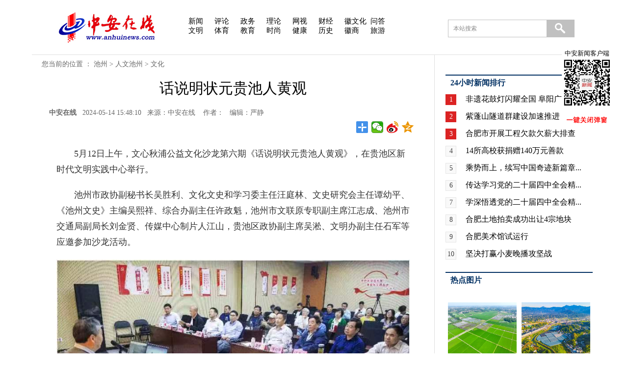

--- FILE ---
content_type: text/html
request_url: http://ah.anhuinews.com/cz/rwcz/wh/202405/t20240514_7559290.html
body_size: 8273
content:
<!DOCTYPE html>
<html>
<head>

    <title>话说明状元贵池人黄观</title>
    <meta id="viewport" name="viewport" content="width=device-width, initial-scale=1.0, minimum-scale=1.0, maximum-scale=1.0,user-scalable=no" media="screen and (min-width:0px) and (max-width: 700px)" />
    <meta http-equiv="Content-Type" content="text/html; charset=utf-8" />
    <meta name="keywords" content="话说明状元贵池人黄观"/>
    <meta name="description" content="中安在线 安徽省惟一重点新闻门户网站"/>
    <META name="author" content="">
    <META name="source" content="中安在线">

    <link rel="stylesheet" type="text/css" href="http://ah.anhuinews.com/material/css/hs_20200326_content.css">
    <script type="text/javascript" src="http://www.anhuinews.com/zazxsy/material/za_new/js/traditional.js"></script>
    <script type="text/javascript" src="http://ah.anhuinews.com/material/js/zazx_ahxw_jquery-1.8.3.min.js"></script>
    <link rel="stylesheet" href="http://ah.anhuinews.com/material/css/zazx_trs_web_style.css">
    <link rel="stylesheet" href="http://ah.anhuinews.com/material/css/zazx_2019style.css">
    <script type="text/javascript" src="../../../../images/jquery.SuperSlide.2.1.1.js"></script>
    <script type="text/javascript" src="../../../../images/common.js"></script>
 <style>
  .main_left--file{
display:none;
}
  .news-list span.red{
  display: inline-block;
      width: 22px;
      height: 22px;
      margin-right: 15px;
      background: #DB2323;
      color: #FFF;
      text-align: center;
      font-size: 14px;
      line-height: 22px;
  }
  .news-list span.white{
  display: inline-block;
      width: 20px;
      height: 20px;
      margin-right: 15px;
      background: #F9F9F9;
      color: #414141;
      text-align: center;
      font-size: 14px;
      line-height: 20px;
      border: 1px solid #E5E5E5;
  }
  </style>

    <style type="text/css">
        .xwph_con li a{
            display:inline-block;
            width:248px;
            float:right;
            overflow: hidden;white-space: nowrap;text-overflow: ellipsis;
        }
        .STYLE1 {
            font-size: 16px;
            font-weight: bold;
        }
        .STYLE2 {
            font-size: 16px;
            line-height: 36px;
            font-family: "宋体";
        }
        #pd{
            display:none;
        }
        #fb{
            display:none;
        }


    </style>
    <link title="mystyle" rel="stylesheet" href="http://ah.anhuinews.com/material/css/zazx_trs_web_phone.css">

</head>
<body>
<script>

</script>

<!--导航-->
<div class="nav wrapper mt20" id="dn">
    <div class="fl logo">
        <a href="http://www.anhuinews.com"><img src="../../../../images/hs_20200326_lblogo.jpg" /></a>
    </div>
    
<div class="fl navv">
        <a href="http://news.anhuinews.com" target="_blank">新闻</a>
        <a href="http://comment.anhuinews.com/" target="_blank">评论</a>
        <a href="http://zw.anhuinews.com/" target="_blank">政务</a>
        <a href="http://ll.anhuinews.com/" target="_blank">理论</a>
        <a href="http://v.anhuinews.com/" target="_blank">网视</a>
        <a href="http://finance.anhuinews.com/" target="_blank">财经</a>
        <a href="http://cul.anhuinews.com/" target="_blank">徽文化</a>
        <a href="http://ask.anhuinews.com/" target="_blank">问答</a><br/>
        <a href="http://wm.anhuinews.com" target="_blank">文明</a>
        <a href="http://sports.anhuinews.com/" target="_blank">体育</a>
        <a href="http://edu.anhuinews.com" target="_blank">教育</a>
        <a href="http://lady.anhuinews.com/" target="_blank">时尚</a>
        <a href="http://jk.anhuinews.com/" target="_blank">健康</a>
        <a href="http://ls.anhuinews.com/" target="_blank">历史</a>
        <a href="http://jd.anhuinews.com/" target="_blank">徽商</a>
        <a href="http://travel.anhuinews.com/" target="_blank">旅游</a>
        
    </div><!--碎片化管理:地市_通用头部导航_1678085856288-->

    <div class="fl search">
        <form name="form" method="get" accept-charset="utf-8" onSubmit="document.charset='utf-8';" action="http://soso.anhuinews.com/" target="_blank" style="display:inline">
            <input type="hidden" name="channel_id" value="31569" />
            <input type="text" name="keywords" id="keywords" class="text" value="本站搜索" onClick="this.value=''" />
            <div class="submit"><input type="image" src="../../../../images/hs_20200326_search.jpg" /></div>
        </form>
    </div>
</div>
<div class="header clearfix" id="pd">
    <div class="header-top">
        <div class="logo">
            <a href="http://www.anhuinews.com/?pc"> <img src="../../../../images/moblie_logo.png" alt="" /></a>
        </div>
        <div class="header-top-link">
            <ul>
                <li id="show_pc">
                    <a> <img src="../../../../images/pc_icon.png" alt="" /> pc版</a>
                </li>
                <li>
                    <a href="http://www.anhuinews.com/app/"><img src="../../../../images/khd_icon.png" alt="" /> 客户端</a>
                </li>
            </ul>
        </div>
    </div>

    <!-- 头部列表 -->
    <!-- <div class="header-list clearfix">
        <ul>
            <li><a href="http://ah.anhuinews.com/">安徽</a></li>
            <li><a href='http://news.anhuinews.com/'>新闻</a></li>
            <li><a href=''>生活</a></li>
            <li><a href='http://wm.anhuinews.com/'>文明</a></li>
            <li><a href=''>城市</a></li>
            <li style="display: none;"><a href='http://v.anhuinews.com/zt/'>专题</a></li>
            <li style="display: none;"><a href='http://photo.anhuinews.com/'>图库</a></li>
            <li style="display: none;"><a href='http://v.anhuinews.com/'>视频</a></li>

            <li>
                <a href="javascript:void(0);" id='list_more' class="more"><img src="../../../../images/more_down_icon.png" alt="" class="more_down_icon" /></a>
            </li>
        </ul>
    </div> -->
</div>
<!--主体-->
<div class="wrapper mt20 content">
    <div class="fl cola">
        <div class="position">
            <!--enorth cms block start [ name="v5.position" ]-->
            您当前的位置 ：
            <a href="../../../" title="池州" class="CurrChnlCls">池州</a>&nbsp;&gt;&nbsp;<a href="../../" title="人文池州" class="CurrChnlCls">人文池州</a>&nbsp;&gt;&nbsp;<a href="../" title="文化" class="CurrChnlCls">文化</a>
        </div>
        <h1 style="color:#135b95;font-size:22px;color: rgb(0, 51, 102);margin-bottom:0px;"></h1>
        <h1 id='wm_xl_title' style="margin: 15px 0px;font-size:30px;" ></h1>
        <h1 style="text-align: center;margin-top: 15px;color:#135b95;font-size:22px;color: rgb(0, 51, 102);margin-top:0px;"></h1>
        <script>
            var oTitle = ''

            if(oTitle.length === 0){
                document.getElementById('wm_xl_title').innerHTML = '话说明状元贵池人黄观'
            }else{
                document.getElementById('wm_xl_title').innerHTML = oTitle
            }
        </script>
        <Div class="time">
            <div class="fl"><b>中安在线</b>&nbsp;&nbsp;&nbsp;2024-05-14 15:48:10&nbsp;&nbsp;
                来源：中安在线
                &nbsp;&nbsp;
                作者：
                &nbsp;&nbsp;编辑：严静</div>

            <div class="fr share">
                <div class="bdsharebuttonbox"><a href="#" class="bds_more" data-cmd="more"></a><a href="#" class="bds_weixin" data-cmd="weixin" title="分享到微信"></a><a href="#" class="bds_tsina" data-cmd="tsina" title="分享到新浪微博"></a><a href="#" class="bds_qzone" data-cmd="qzone" title="分享到QQ空间"></a></div>
                <script>window._bd_share_config={"common":{"bdSnsKey":{},"bdText":"","bdMini":"1","bdMiniList":["qzone","douban","sqq","fx","youdao","fbook","twi","copy","print"],"bdPic":"","bdStyle":"1","bdSize":"24"},"share":{},"image":{"viewList":["weixin","tsina","qzone"],"viewText":"分享到：","viewSize":"24"}};with(document)0[(getElementsByTagName('head')[0]||body).appendChild(createElement('script')).src='http://bdimg.share.baidu.com/static/api/js/share.js?v=89860593.js?cdnversion='+~(-new Date()/36e5)];</script>
            </div>
        </div>
        <div class="info">
            
                <p style="text-align: left;">　　5月12日上午，文心秋浦公益文化沙龙第六期《话说明状元贵池人黄观》，在贵池区新时代文明实践中心举行。</p><p style="text-align: left;">　　池州市政协副秘书长吴胜利、文化文史和学习委主任汪庭林、文史研究会主任谭幼平、《池州文史》主编吴熙祥、综合办副主任许政魁，池州市文联原专职副主席江志成、池州市交通局副局长刘金贤、传媒中心制片人江山，贵池区政协副主席吴淞、文明办副主任石军等应邀参加沙龙活动。</p><p style="text-align:center"><img src="./W020240514568896952120.jpg" alt="图片1.jpg" style="max-width: 800px; height: auto;" OLDSRC="W020240514568896952120.jpg" /></p><p style="text-align: left;">　　沙龙活动由市民间文艺家协会副主席方乾主持，市第三中学高级教师章真奇担任沙龙主讲。章真奇老师讲述了他近二十年来对乡贤黄观在家乡贵池的遗迹的追踪与研究，介绍了黄观生平、遗迹、传说故事及其后裔600年后寻根认祖的传奇经历。</p><p style="text-align: left;">　　黄观（1364-1402），字澜伯，一字尚宾，明池州府贵池县人。洪武二十四年（1391）殿试由明太祖朱元璋钦点一甲第一名状元。黄观得到洪武、建文两朝帝王的赏识，历翰林院修撰，东宫侍讲、尚宝寺卿，洪武二十九年（1396）升任礼部右侍郎。建文元年为右侍中，与方孝孺、齐泰同为御前重臣。靖难中，黄观殉难自沉，时年39岁。被永乐帝朱棣列为“奸臣”第六，诛九族。直到万历时才得以平反、补谥“文贞”，明史有传。黄观创造了科举考试史上的奇迹，六场考试均取得第一名，以“三元天下有，六首世间无”誉满天下。靖难中满门死节，更令世人感叹唏嘘。</p><p style="text-align: left;">　　参加沙龙活动的文史爱好者、学者、专家还有：陶顺义、钱光荣、杨蔚斌、吴毓福、江迅涛、吴旭东、张磊、孔腊梅、程桂林、杨玉宝、汪良军、陈福进等30余人，大家纷纷发言，就挖掘、整理、研究、传播池州地域优秀传统文化，传承先贤忠贞不屈的精神品质、培育新时代池州人的精神品格，黄观遗迹修复、纪念馆重建等诸方面发表意见。</p><p style="text-align: left;">　　沙龙活动由池州市民间文艺家协会主办，贵池区新时代文明实践中心、中安在线池州频道、星云飞渡影视传媒、安徽梅里农业生态有限公司协办。（方乾/文　吴旭东/图）</p>
            
            
        </div>
        <div class="source"><strong></strong></div>
        
    </div>
<div class="fl colb">


    <div class="xwph">
        <h1>24小时新闻排行</h1>

  <meta http-equiv="Content-Type" content="text/html; charset=utf-8">
<div id = "widget10281" style="" class="news-list">
  
          
               

                  <div>  <span class="red">1</span>
                  <a href="http://ah.anhuinews.com/fy/wh/202510/t20251025_8868748.html" target="_blank">
                      非遗花鼓灯闪耀全国  阜阳广场...
                  </a>
                  </div>
                
              
              
                
                   <div>  <span class="red">2</span>
                  <a href="http://ah.anhuinews.com/kjyww/202510/t20251025_8868627.html" target="_blank">
                      紫蓬山隧道群建设加速推进
                  </a>
                  </div>
                
              
              
                
                  <div>  <span class="red">3</span>
                    <a href="http://ah.anhuinews.com/szxw/202510/t20251025_8868602.html" target="_blank">
                        合肥市开展工程欠款欠薪大排查
                    </a>
                    </div>
                  
                
                
                  
                    <div>  <span class="white">4</span>
                      <a href="http://ah.anhuinews.com/szxw/202510/t20251025_8868604.html" target="_blank">
                          14所高校获捐赠140万元善款
                      </a>
                      </div>
                    
                  
                  
                    
                      <div>  <span class="white">5</span>
                        <a href="http://news.anhuinews.com/topnews/202510/t20251025_8868726.html" target="_blank">
                            乘势而上，续写中国奇迹新篇章...
                        </a>
                        </div>
                      
                    
                    
                      
                        <div>  <span class="white">6</span>
                          <a href="http://ah.anhuinews.com/szxw/zy/202510/t20251025_8868575.html" target="_blank">
                              传达学习党的二十届四中全会精...
                          </a>
                          </div>
                        
                      
                      
                        
                          <div>  <span class="white">7</span>
                            <a href="http://ah.anhuinews.com/szxw/zy/202510/t20251025_8868576.html" target="_blank">
                                学深悟透党的二十届四中全会精...
                            </a>
                            </div>
                          
                        
                        
                          
                            <div>  <span class="white">8</span>
                              <a href="http://ah.anhuinews.com/szxw/202510/t20251025_8868607.html" target="_blank">
                                  合肥土地拍卖成功出让4宗地块
                              </a>
                              </div>
                            
                          
                          
                            
                              <div>  <span class="white">9</span>
                                <a href="http://ah.anhuinews.com/gdxw/202510/t20251025_8868605.html" target="_blank">
                                    合肥美术馆试运行
                                </a>
                                </div>
                              
                            
                            
                              
                                <div>  <span class="white">10</span>
                                  <a href="http://ah.anhuinews.com/szxw/202510/t20251025_8868599.html" target="_blank">
                                      坚决打赢小麦晚播攻坚战
                                  </a>
                                  </div>
             
          
    
  

</div><!--碎片化管理:安徽新闻-新闻排行碎片_1584440860603-->     

    </div>

    <div id = "widget10604" style="" class="">
    <div class="rdtp">
        <h1>热点图片</h1>
        <div class="rdtp_con">
        
        <ul class="rdtp_con hp">
        <li><table width="100%" cellspacing="1" cellpadding="0">
        <tbody><tr>
            
                <td width="50%">
                <li><a href="http://ah.anhuinews.com/aq/tpxw/202509/t20250901_8748787.html" target="_blank"><img src="/40396/202004/W020250901404126487686.jpg" width="140" height="105" /></a>
                <p><a href="http://ah.anhuinews.com/aq/tpxw/202509/t20250901_8748787.html" target="_blank">稻田美如画</a>
                </p></li>
                </td>
            
            
                <td width="50%">
                <li><a href="http://ah.anhuinews.com/aq/tpxw/202508/t20250829_8743207.html" target="_blank"><img src="/40396/202004/W020250829363285791943.jpg" width="140" height="105" /></a>
                <p><a href="http://ah.anhuinews.com/aq/tpxw/202508/t20250829_8743207.html" target="_blank">现代农业 “棚”勃生机</a>
                </p></li>
                </td>
            </tr>
                
            
            <tr>
            
                <td width="50%">
                <li><a href="http://ah.anhuinews.com/aq/tpxw/202508/t20250828_8740651.html" target="_blank"><img src="/40396/202004/W020250828343154381853.jpg" width="140" height="105" /></a>
                <p><a href="http://ah.anhuinews.com/aq/tpxw/202508/t20250828_8740651.html" target="_blank">守一方碧水</a>
                </p></li>
                </td>
            
            
                <td width="50%">
                <li><a href="http://ah.anhuinews.com/aq/tpxw/202508/t20250828_8740658.html" target="_blank"><img src="/40396/202004/W020250828343154540720.jpg" width="140" height="105" /></a>
                <p><a href="http://ah.anhuinews.com/aq/tpxw/202508/t20250828_8740658.html" target="_blank">“口袋公园”织就绿生活</a>
                </p></li>
                </td>
            
        </tr>
        </tbody></table></li>
        </div>
        </ul>
        
        </div>
    </div><!--碎片化管理:安徽新闻_省领导细览_热点图片碎片_1587351769592-->

</div>
<script>
    function IsPC() {
        var userAgentInfo = navigator.userAgent;
        var Agents = ["Android", "iPhone",
            "SymbianOS", "Windows Phone",
            "iPad", "iPod"];
        var flag = true;
        for (var v = 0; v < Agents.length; v++) {
            if (userAgentInfo.indexOf(Agents[v]) > 0) {
                flag = false;
                break;
            }
        }
        return flag;
    }

    var flag = IsPC(); //true为PC端，false为手机端
    if(flag){

    }else{
        $('.colb').css({"display":'none'})
        $(".info video").css({"max-width":'100%',"height": 'auto'})
        $(".wrapper").css({"max-width":'100%'})
    }
</script>
     
</div>
<!--底部-->
<div class="foot wrapper mt20" id="fn">
    <p><a href="" target="_blank">网站介绍</a>&nbsp;|&nbsp;<a href="" target="_blank">联系我们</a>&nbsp;|&nbsp;<a href="" target="_blank">版权声明</a>&nbsp;</p>
    <p>中安在线版权所有 未经允许 请勿复制或镜像</p>
    <p>增值电信业务经营许可证：皖B2-20080023 信息网络传播视听节目许可证：1208228&nbsp;<a href="http://news.anhuinews.com/include/tail/ggkl.htm">2009-2010年度全省广告发布诚信单位</a></p>
    <script src="http://ah.anhuinews.com/material/js/Online_calc_anhuinew.js"></script>
</div>
<style>
    .mobile_footer {
        width: 100vw;
        height: 9.8vw;
    }
    .footer_top {
        margin-top: 10px;
        width: 100%;
        height: 12.55vw !important;
        line-height: 50px !important;
        background: #2771bd;
        margin-bottom: 2vw;
        text-align: center;
    }
</style>
<div class="mobile_footer" id='fb'>
    <div class="footer_top">
        <p style="color: white;font-size: 16px">中安在线版权所有</p>
    </div>

</div>
</body>
<script>
    var state = false //状态初始化

    $('#list_more').click(function() {
        bl_titleList()
        $('.more_down_icon').toggleClass('img_rotate')
    })

    function bl_titleList() {
        const start_num = 4 //列表默认显示个数
        const List_len = $('.header-list li')
        if (List_len.length >= start_num) {
            for (let i = 0; i < List_len.length; i++) {
                if (state == true) { //根据状态不同判断显示还是隐藏
                    i === List_len.length - 1 ? (function() {
                        return
                    }) : (function() {
                        if (i > start_num) {
                            $('.header-list li').eq(i).hide()
                        }
                    })()
                } else {
                    $('.header-list li').eq(i).show()
                }
            }
            state = !state
        }

    }
</script>

<script type="text/javascript">

    var show_pc = document.getElementById("show_pc");
    show_pc.addEventListener('click', function(){
        $('link[title="mystyle"]').prop('disabled', true);
        $(".content").css("max-width","")
        $("#dn").css("max-width","")
        $(".colb").css("display","block")

    })

</script>
<div id="NewsArticleID" style="display:none;"></div>
<div id="NewsArticleTitle" style="display:none;">话说明状元贵池人黄观</div>
<div id="NewsEditionNumber" style="display:none;">28110</div>
<div id="NewsEditionName" style="display:none;">文化85009001000000000</div>
<div id="NewsArticleType" style="display:none;">新闻</div>
<div id="NewsArticleSource" style="display:none;">34418</div>
<div id="NewsArticleAuthor" style="display:none;"></div>
<div id="ReserveCustomField" style="display:none;">961</div>
<div id="NewsArticlePubDay" style="display:none;">2024-05-14</div>
<div id="NewsArticleAuthorOfDepartment" style="display:none;"></div>
<script>
    var thisurl = window.location.href;
    var docid = thisurl.substring(thisurl.lastIndexOf("_")+1,thisurl.lastIndexOf("."));
    document.getElementById('NewsArticleID').innerHTML=docid;
</script>


<script id="_trs_ta_js" src="//ta.trs.cn/c/js/ta.js?mpid=2955" async="async" defer="defer"></script>
<script>
$(document).ready(function() {
    var _hmt = _hmt || [];
    (function() {
        var hm = document.createElement("script");
        hm.src = "https://hm.baidu.com/hm.js?10fb7db7151360f8141037f96327a98b";
        var s = document.getElementsByTagName("script")[0];
        s.parentNode.insertBefore(hm, s);
    })();
});
</script>
<script src="http://res.wx.qq.com/open/js/jweixin-1.6.0.js"></script>
  <script src="http://qzonestyle.gtimg.cn/qzone/qzact/common/share/share.js"></script>
<style>
    #contentId{
        display: none;
    }
</style>
<script type="text/template" id='contentId'>
　　5月12日上午，文心秋浦公益文化沙龙第六期《话说明状元贵池人黄观》，在贵池...</script>

<script>
    $(function(){
       
       
        var oContentVal=""
        var oAbstract=''
        var oTitle = '话说明状元贵池人黄观'

        var oContent = ""
        
            
                oContent = document.getElementById('contentId').innerHTML.replace(/\n/gm, '')
     
        

        var oTitle = oTitle.replace(/<[^>]+>/g,"");
        if(oAbstract.length>0){
            oContentVal=oAbstract
        }else{
            oContentVal=oContent.replace(/<.*?>/g,"").replace(/[\r\n]/g,"");        
        }
   
        //qq分享

          setShareInfo({
        title:oTitle, // 分享标题
        summary:oContentVal, // 分享内容
        pic:'http://ls.anhuinews.com/material/images/zazxFs2020.jpg', // 分享图片
        url:'./t20240514_7559290.html' // 分享链接
    });
       
        var signUrl = window.location.href.split('#')[0];
        $.ajax({
            url: "http://soso.anhuinews.com/JSAuthorize/getAuthentication",
            method: "post",
            data: {
                signUrl: signUrl
            },
            success: function (data) {
                if (data.status === '1') {
                    wx.config({
                        debug: false,
                        appId: data.info.appid,
                        timestamp: data.info.timestamp,
                        nonceStr: data.info.nonceStr,
                        signature: data.info.signature,
                        jsApiList: ['onMenuShareTimeline','onMenuShareAppMessage','updateAppMessageShareData','updateTimelineShareData']
                    }); 
                    
                    wx.ready(function () {
                        // config信息验证后会执行ready方法，所有接口调用都必须在config接口获得结果之后，config是一个客户端的异步操作，所以如果需要在页面加载时就调用相关接口，则须把相关接口放在ready函数中调用来确保正确执行。对于用户触发时才调用的接口，则可以直接调用，不需要放在ready函数中。
                        // alert("ok");
        
                        wx.updateAppMessageShareData({
                            title: '话说明状元贵池人黄观', // 分享标题
                            desc: oContentVal, // 分享描述
                            link: "http://ah.anhuinews.com/cz/rwcz/wh/202405/t20240514_7559290.html", // 分享链接，该链接域名或路径必须与当前页面对应的公众号JS安全域名一致
                            imgUrl: 'http://ls.anhuinews.com/material/images/zazxFs2020.jpg', // 分享图标
                            success: function () {
                                // 设置成功
                            }
                        });

                        wx.updateTimelineShareData({
                            title: '话说明状元贵池人黄观', // 分享标题
                            link: "http://ah.anhuinews.com/cz/rwcz/wh/202405/t20240514_7559290.html", // 分享链接，该链接域名或路径必须与当前页面对应的公众号JS安全域名一致
                            imgUrl: 'http://ls.anhuinews.com/material/images/zazxFs2020.jpg', // 分享图标
                            success: function () {
                                // 设置成功
                            }
                        });
                          wx.onMenuShareTimeline({
                            title: '话说明状元贵池人黄观', // 分享标题
                            link: "http://ah.anhuinews.com/cz/rwcz/wh/202405/t20240514_7559290.html", // 分享链接，该链接域名或路径必须与当前页面对应的公众号JS安全域名一致
                            imgUrl: 'http://ls.anhuinews.com/material/images/zazxFs2020.jpg', // 分享图标
                            success: function () {
                                // 设置成功
                            }
                        });
                    });
                }
            }
        });

    })
</script>
<div style='display:none' id='isOriginal'>0</div>
</html>

--- FILE ---
content_type: text/css
request_url: http://ah.anhuinews.com/material/css/hs_20200326_content.css
body_size: 2627
content:
body,
div,
ol,
ul,
h1,
h2,
h3,
h4,
h5,
h6,
p,
th,
td,
dl,
dd,
form,
iframe,
input,
textarea,
select,
label,
article,
aside,
footer,
header,
menu,
nav,
section,
time,
audio,
video {
    margin: 0;
    padding: 0;
}

h1,
h2,
h3,
h4,
h5,
h6 {
    font-weight: normal;
    font-size: 12px;
}

body,
button,
input,
select,
textarea {
    background: #fff;
    font-family: "Microsoft YaHei";
}

iframe,
img {
    border: 0;
}

textarea {
    resize: none;
}

em,
i {
    font-style: normal;
}

ul,
ol,
li {
    list-style: none;
}

button,
input,
select,
textarea {
    font-size: 100%;
}

a,
a:visited {
    text-decoration: none;
}

table {
    border-collapse: collapse;
    border-spacing: 0;
}

img {
    -ms-interpolation-mode: bicubic;
}

.fl {
    float: left;
}

.fr {
    float: right;
}

.blank5 {
    clear: both;
    height: 5px;
    overflow: hidden;
}

.blank10 {
    clear: both;
    height: 10px;
    overflow: hidden;
}

.blank15 {
    clear: both;
    height: 15px;
    overflow: hidden;
}

.blank20 {
    clear: both;
    height: 20px;
    overflow: hidden;
}

.wrapper {
    width: 1150px;
    margin: 0px auto;
}

.clearfix:after {
    content: '';
    overflow: hidden;
    width: 100%;
    height: 0px;
    font-size: 0px;
    margin: 0px;
    padding: 0px;
    display: block;
    clear: both;
}

.clear {
    clear: both;
}

.mt5 {
    margin-top: 5px;
}

.mt10 {
    margin-top: 10px;
}

.mt20 {
    margin-top: 20px;
}

.ml5 {
    margin-left: 5px;
}

.ml10 {
    margin-left: 10px;
}

.ml20 {
    margin-left: 20px;
}

.mr5 {
    margin-right: 5px;
}

.mr10 {
    margin-right: 10px;
}

.mr20 {
    margin-right: 20px;
}


/*ÃƒÂÃ‚Â·Ã‚Â²Ã‚Â¿Ã‚ÂµÃ‚Â¼Ã‚ÂºÃ‚Â½*/

.head {
    width: 100%;
    height: 45px;
    background: #313131;
    min-width: 1250px;
}

.top {
    overflow: hidden;
}

.top p {
    font-size: 14px;
    color: #797979;
    vertical-align: middle;
    line-height: 45px;
}

.top a {
    font-size: 14px;
    color: #ededed;
    text-decoration: none;
    margin: 0px 8px;
    font-style: normal;
}

.top a:hover {
    color: #ededed;
    text-decoration: underline;
}

.top .cola {
    width: 580px;
    margin-left: 100px;
}

.top .colb {
    width: 90px;
    margin-left: 180px;
}

.top .colc {
    width: 170px;
}


/*Ãƒâ€”Ãƒâ€œÃ‚ÂµÃ‚Â¼Ã‚ÂºÃ‚Â½*/

.nav {
    overflow: hidden;
}

.nav .logo {
    width: 218px;
    margin-left: 50px;
}

.nav .navv {
    width: 529px;
    margin-left: 51px;
    margin-top: 14px;
}

.nav .navv a {
    display: inline-block;
    width: 50px;
    font-size: 15px;
    color: #010101;
}

.nav .navv a:hover {
    color: #ff9724;
    text-decoration: underline;
}

.nav .search {
    border: 1px solid #c0c0c0;
    width: 256px;
    margin-top: 20px;
    overflow: hidden;
    height: 34px;
}

.nav .search .text {
    float: left;
    border: 0px;
    padding: 0px 0px 0px 10px;
    margin: 0px;
    color: #898989;
    font-size: 12px;
    height: 34px;
    line-height: 34px;
    width: 190px;
    outline: none;
}

.nav .search .submit {
    float: left;
    width: 56px;
}


/**/

.content {
    border-top: 1px solid #dfdfdf;
    overflow: hidden;
    background-image: url(http://ah.anhuinews.com/hs/material/images/hs_20200326_line.jpg);
    background-repeat: repeat-y;
    background-position: 820px 0px;
}

.content .cola {
    width: 820px;
}

.content .colb {
    width: 300px;
    border-left: 1px solid #dfdfdf;
    padding-top: 20px;
    padding-left: 22px;
    height: auto;
}


/*Ãƒâ€”ÃƒÂ³Ã‚Â±ÃƒÅ¸*/

.content .cola .position {
    margin-top: 10px;
    margin-left: 20px;
    font-size: 14px;
    color: #666666;
}

.content .cola .position a {
    color: #666666;
}

.content .cola .position a:hover {
    color: #666666;
    text-decoration: underline;
}

.content .cola h1 {
    font-size: 30px;
    text-align: center;
    margin: 20px 0px;
}

.content .cola h2 {
    font-size: 22px;
    text-align: center;
    margin: 6px 0px;
    color: #003366;
    font-family: "Ã‚Â·Ãƒâ€šÃƒâ€¹ÃƒÅ½ÃƒÅ’ÃƒÂ¥";
}

.content .cola .time {
    width: 750px;
    margin: 20px auto;
    overflow: hidden;
    color: #666666;
    font-size: 14px;
}

.content .cola .remark {
    width: 720px;
    margin: 20px auto 0px;
    background: #eeeeee;
    padding: 20px;
    font-size: 14px;
    line-height: 25px;
    color: #666666;
}

.content .cola .remark i {
    background: #ff8c01;
    padding: 0px 5px;
    display: inline-block;
    font-size: 14px;
    color: #fff;
    margin-right: 5px;
}

.content .cola .info {
    width: 720px;
    margin: 20px auto 0px;
    padding: 0px;
    font-size: 18px;
    color: #333;
    line-height: 1.8;
}

.info p {
    margin-bottom: 20px;
}
.info img {
    max-width:100% !important;
    height:auto !important;
}
.content .cola .source {
    width: 720px;
    margin: 50px auto 0px;
    color: #666666;
    font-size: 14px;
}

.content .cola .source a {
    color: #666666;
    font-size: 14px;
    text-decoration: none;
}

.content .cola .source a:hover {
    text-decoration: underline;
}


/*ÃƒÂÃƒÂ Ã‚Â¹ÃƒËœÃƒÂÃƒâ€šÃƒÅ½Ãƒâ€¦*/

.ht {
    color: #152855;
    font-family: "Ã‚ÂºÃƒÅ¡ÃƒÅ’ÃƒÂ¥", "ÃƒÅ½Ã‚Â¢ÃƒË†ÃƒÂ­Ãƒâ€˜Ãƒâ€¦Ã‚ÂºÃƒÅ¡";
    font-size: 22px;
    font-weight: bold;
    line-height: 40px;
    text-align: center;
}

.ht a:link {
    color: #0000ff;
    font-family: "Ã‚ÂºÃƒÅ¡ÃƒÅ’ÃƒÂ¥", "ÃƒÅ½Ã‚Â¢ÃƒË†ÃƒÂ­Ãƒâ€˜Ãƒâ€¦Ã‚ÂºÃƒÅ¡";
    font-size: 22px;
    font-weight: bold;
    line-height: 40px;
    text-align: center;
}

.content .cola .xgxw {
    margin-top: 30px;
    width: 780px;
}

.content .cola .xgxw_tit {
    border-top: 2px solid #043264;
    border-bottom: 1px solid #d9e7f4;
    padding-left: 20px;
    font-size: 16px;
    font-weight: bold;
    color: #043264;
    line-height: 40px;
}

.content .cola .xgxw_con {
    padding: 10px;
    overflow: hidden;
}

.content .cola .xgxw_con ul {
    float: left;
    width: 50%;
}

.content .cola .xgxw_con li {
    background: url(http://ah.anhuinews.com/hs/material/images/hs_20200326_dian.jpg) 0px 10px no-repeat;
    padding-left: 15px;
    height: 33px;
    line-height: 33px;
    overflow: hidden;
}

.content .cola .xgxw_con li a {
    font-size: 16px;
    color: #242424;
}

.content .cola .xgxw_con a:hover {
    color: #ff9724;
    text-decoration: underline;
}


/*Ãƒâ€”Ãƒâ€œÃƒÂÃƒÂ¸*/

.content .cola .zw {
    margin-top: 20px;
    width: 780px;
}

.content .cola .zw_tit {
    border-top: 2px solid #043264;
    border-bottom: 1px solid #d9e7f4;
    padding-left: 20px;
    font-size: 16px;
    font-weight: bold;
    color: #043264;
    line-height: 40px;
}

.content .cola .zw_tit ul {
    overflow: hidden;
}

.content .cola .zw_tit ul li {
    float: left;
    width: 80px;
    font-size: 16px;
    color: #9D9D9D;
    cursor: pointer;
    padding-left: 10px;
}

.content .cola .zw_tit ul li.on {
    color: #242424;
    background: url(http://ah.anhuinews.com/hs/material/images/hs_20200326_icon.jpg) left center no-repeat;
}

.content .cola .zw_con {
    padding: 10px;
    width: 760px;
}

.content .cola .zw_con dl {
    width: 760px;
    margin: 10px 10px 0px;
    overflow: hidden;
}

.content .cola .zw_con dt {
    float: left;
    width: 300px;
    text-align: center;
    margin-top: 5px;
}

.content .cola .zw_con dt a {
    color: #383838;
    font-size: 16px;
}

.content .cola .zw_con dt a:hover {
    color: #900;
    text-decoration: underline;
}

.content .cola .zw_con dd {
    float: right;
    width: 440px;
}

.content .cola .zw_con dd h3 {
    width: 320px;
    text-align: center;
    height: 30px;
    line-height: 30px;
    overflow: hidden;
}

.content .cola .zw_con dd h3 a {
    color: #383838;
    font-size: 16px;
    font-weight: bold;
}

.content .cola .zw_con dd h3 a:hover {
    color: #900;
    text-decoration: underline;
}

.content .cola .zw_con dd ul {
    width: 460px;
}

.content .cola .zw_con dd li {
    background: url(http://ah.anhuinews.com/hs/material/images/hs_20200326_dian.jpg) 0px 9px no-repeat;
    padding-left: 15px;
    height: 33px;
    line-height: 33px;
    overflow: hidden;
}

.content .cola .zw_con dd li a {
    font-size: 16px;
    color: #393939;
}

.content .cola .zw_con dd a:hover {
    color: #900;
    text-decoration: underline;
}


/*Ãƒâ€œÃƒâ€™Ã‚Â±ÃƒÅ¸*/


/*ÃƒË†ÃƒË†Ã‚ÂµÃƒÂ£Ã‚Â±ÃƒÂªÃƒâ€¡Ã‚Â©*/

.content .colb .hots {
    width: 300px;
    border-top: 2px solid #043264;
    margin-top: 20px;
}

.content .colb .hots h1 {
    width: 290px;
    padding-left: 10px;
    height: 30px;
    line-height: 30px;
    color: #043264;
    font-size: 16px;
    font-weight: bold;
}

.content .colb .hots_con {
    margin-top: 10px;
}


/*ÃƒÂÃƒâ€šÃƒÅ½Ãƒâ€¦Ãƒâ€¦Ãƒâ€¦ÃƒÂÃƒÂ*/

.content .colb .xwph {
    width: 300px;
    border-top: 2px solid #043264;
    margin-top: 20px;
}
.xwph:first-child dl{
    height:30px;
}
.xwph:first-child dl dd{
    float: left;
    padding-left: 6px;
}
.xwph:first-child dl dd:first-child{
     float: left;
    /* width: 147px; */
    padding-left: 55px;
}

.content .colb .xwph h1 {
    width: 290px;
    padding-left: 10px;
    height: 30px;
    line-height: 30px;
    color: #043264;
    font-size: 16px;
    font-weight: bold;
}

.content .colb .xwph ul {
    width: 300px;
    margin-top: 10px;
}

.content .colb .xwph li span.white {
    display: inline-block;
    width: 20px;
    height: 20px;
    margin-right: 15px;
    background: #F9F9F9;
    color: #414141;
    text-align: center;
    font-size: 14px;
    line-height: 20px;
    border: 1px solid #E5E5E5;
}

.content .colb .xwph li span.red {
    display: inline-block;
    width: 22px;
    height: 22px;
    margin-right: 15px;
    background: #DB2323;
    color: #FFF;
    text-align: center;
    font-size: 14px;
    line-height: 22px;
}

.content .colb .xwph li {
    padding-left: 11px;
    height: 33px;
    line-height: 33px;
    overflow: hidden;
    /* width: auto !important; */
}

.content .colb .xwph li a {
    font-size: 16px;
    color: #393939;
}

.content .colb .xwph li a:hover {
    color: #900;
    text-decoration: underline;
}


/*ÃƒË†ÃƒË†Ã‚ÂµÃƒÂ£ÃƒÂÃ‚Â¼Ãƒâ€ Ã‚Â¬*/

.content .colb .rdtp {
    width: 300px;
    border-top: 2px solid #043264;
    margin-top: 20px;
}

.content .colb .rdtp h1 {
    width: 290px;
    padding-left: 10px;
    height: 30px;
    line-height: 30px;
    color: #043264;
    font-size: 16px;
    font-weight: bold;
}

.content .colb .rdtp ul {
    width: 300px;
    margin-top: 10px;
    overflow: hidden;
}

.content .colb .rdtp li {
    float: left;
    width: 150px;
    text-align: center;
    margin-top: 10px;
}

.content .colb .rdtp li a {
    font-size: 12px;
    color: #393939;
}

.content .colb .rdtp li a:hover {
    color: #900;
    text-decoration: underline;
}


/*ÃƒË†ÃƒË†ÃƒÆ’Ãƒâ€¦Ã‚Â¹ÃƒËœÃ‚Â¼ÃƒÂ¼Ã‚Â´ÃƒÅ */

.taghot {
    font-size: 14px
}

.taghot a {
    padding: 5px 7px;
    display: inline-block;
}

.taghot a.hot1 {
    color: #6bd734;
    font-size: 18px
}

.taghot a.hot1:hover {
    background: #6bd734;
    color: #fff
}

.taghot a.hot2 {
    color: #bb5956;
    font-size: 18px
}

.taghot a.hot2:hover {
    background: #bb5956;
    color: #fff
}

.taghot a.hot3 {
    color: #222222;
    font-size: 15px
}

.taghot a.hot3:hover {
    background: #222222;
    color: #fff
}

.taghot a.hot4 {
    color: #745faa;
    font-size: 20px
}

.taghot a.hot4:hover {
    background: #745faa;
    color: #fff
}

.taghot a.hot5 {
    color: #745faa;
    font-size: 15px
}

.taghot a.hot5:hover {
    background: #745faa;
    color: #fff
}

.taghot a.hot6 {
    color: #333333;
    font-size: 20px
}

.taghot a.hot6:hover {
    background: #333333;
    color: #fff
}

.taghot a.hot7 {
    color: #e4cb29;
    font-size: 16px
}

.taghot a.hot7:hover {
    background: #e4cb29;
    color: #fff
}

.taghot a.hot8 {
    color: #6bd734;
    font-size: 18px
}

.taghot a.hot8:hover {
    background: #6bd734;
    color: #fff
}

.taghot a.hot9 {
    color: #222222;
    font-size: 22px
}

.taghot a.hot9:hover {
    background: #222222;
    color: #fff
}

.taghot a.hot10 {
    color: #bd605b;
    font-size: 16px
}

.taghot a.hot10:hover {
    background: #bd605b;
    color: #fff
}

.taghot a.hot11 {
    color: #7557c9;
    font-size: 14px
}

.taghot a.hot11:hover {
    background: #7557c9;
    color: #fff
}

.taghot a.hot12 {
    color: #ff8e0d;
    font-size: 22px
}

.taghot a.hot12:hover {
    background: #ff8e0d;
    color: #fff
}

.taghot a.hot13 {
    color: #ff8e0d;
    font-size: 18px
}

.taghot a.hot13:hover {
    background: #ff8e0d;
    color: #fff
}

.taghot a.hot14 {
    color: #c40017;
    font-size: 16px
}

.taghot a.hot14:hover {
    background: #c40017;
    color: #fff
}

.taghot a.hot15 {
    color: #222222;
    font-size: 20px
}

.taghot a.hot15:hover {
    background: #6bd734;
    color: #fff
}


/*Ã‚ÂµÃƒâ€”Ã‚Â²Ã‚Â¿*/

.foot {
    width: 100%;
    position: relative;
    margin-top: 100px;
    background: #efefef;
    padding: 20px 0px;
    min-width: 1250px;
}

.foot p {
    width: 800px;
    margin: 0px auto;
}

.foot p {
    color: #393939;
    font-size: 12px;
    text-align: center;
    line-height: 25px;
}

.foot p a {
    padding: 0px 5px;
    color: #393939;
    font-size: 12px;
    line-height: 25px;
    text-decoration: none;
}

.foot p a:hover {
    color: #900;
    text-decoration: underline;
}
#special_a{
        padding-left: 58px !important;
}

--- FILE ---
content_type: text/css
request_url: http://ah.anhuinews.com/material/css/zazx_2019style.css
body_size: 4730
content:
@charset "utf-8";
html,
body {
    font-family: "微软雅黑";
}

body {
    font-family: 微软雅黑;
    font-size: 12px;
    background: #fff;
    width: 100%;
}
.zt-txt img{
    max-width:100% !important;
}
.zt-txt video{
    max-width:100% !important;
}
.box-title h1{
font-weight:normal;
}


a:hover {
    text-decoration: none;
    cursor: pointer;
    color: #2a527c;
}

.context {
    width: 1200px;
    margin: 0 auto;
    position: relative;
}

#li-cs ul {
    width: 720px;
    margin-left: -300px;
}

.curr-addr {
    width: 100%;
    margin-left: 9px;
    margin-top: 0px;
    margin-bottom:15px;

}
#wm_xl_title{
font-weight: normal;
}

.mid-box,
.zt-box {
    width: 100%;
position:relative;
}

.box-left {
    width: 857px;
    height: auto;
    float: left;
    margin-right: 15px;
}





.box-right {
    width: 305px;
    height: auto;
    float: right;
}

.zt-left {
    margin-top: 20px;
   position:absolute;
top:0px;
    height: auto;
    float: left;
    text-align: center;
}

.zt-left p {
    color: #808080;
}

.zt-right {
    margin-top: 20px;
    width: 740px;
    height: auto;
    float: left;
    margin-left: 100px;
}

.zt-img {
    text-align: center;
    margin-bottom: 45px;
}

.zt-txt {
    padding-right: 20px;
    line-height: 34px;
    font-size: 18px;
}

.zt-txt p {
    /* text-align:left; */
    /* text-indent: 30px; */
    margin-bottom: 20px;
}

.recommend-title {
    width: 95%;
    font-size: 22px;
    color: #2d2d2d;
    font-weight: bold;
    padding-bottom: 5px;
    border-bottom: 2px solid #d7d7d7;
    margin-bottom: 20px;
    margin-top: 20px;
}

.recommend-list {
    width: 685px;
    height: 130px;
    border-bottom: 1px solid #f5f5f5;
    /* padding-top:20px; */
}

.recommend-list-img {
    width: 146px;
    height: 89px;
    float: left;
    margin-top: 20px;
}

.recommend-list-info {
    float: left;
    padding-left: 20px;
    margin-top: 20px;
}

.recommend-list-info a {
    display: inline-block;
    font-size: 18px;
    width: 467px;
    color: #333333;
    word-wrap: break-word;
    word-break: break-all;
}

.recommend-list-info a:link {
    color: #333333
}

.recommend-list-info a:visited {
    color: #2a527c
}

.recommend-list-info a:hover {
    color: #ff9724
}

.recommend-list-info a:active {
    color: #2a527c
}

.recommend-list-info p:nth-child(2) {
    font-size: 16px;
    line-height: 40px;
    color: #9d9b9c;
}

.news {
    width: 100%;
    height: 375px;
}

.news-title {
    font-size: 22px;
    font-weight: bold;
    padding-bottom: 10px;
    border-bottom: 2px solid #d7d7d7;
    color: #2d2d2d;
    margin-bottom: 15px;
}

.news-list {
    font-size: 16px;
    color: #2d2d2d;
    line-height: 35px;
}

.news-list ul li img {
    margin: 0 10px;
}

.news-list ul li {
    width: 290px;
    overflow: hidden;
    text-overflow: ellipsis;
    white-space: nowrap;
}

.news-list ul li a:link {
    color: #000
}

.news-list ul li a:visited {
    color: #2a527c
}

.news-list ul li a:hover {
    color: #ff9724
}

.news-list ul li a:active {
    color: #2a527c
}

.news-order {
    width: 100%;
    margin-top: 10px;
}

.order-list {
    text-align: center;
    margin-bottom: 25px;
}

.order-list p {
    font-size: 14px;
    color: #242424;
    padding-top: 10px;
}

.bdsharebuttonbox {
    margin: 0 auto;
   
    text-align: center;
    margin-top: 20px;
}

.bigger {
    margin-top: 30px;
}

#bigger {
    margin-top: 20px;
}

.listen-news p {
    margin-bottom: 20px;
}

.listen-news {
    margin-top: 30px;
}

#smaller {
    margin-top: 10px;
    cursor: pointer;
}

#bigger {
    cursor: pointer;
}

.order-list a:visited p {
    color: #2a527c
}

.order-list a p:hover {
    color: #ff9724
}

.order-list a p:active {
    color: #2a527c
}

.clear {
    clear: both;
}

.weibo{
    background: url(http://ah.anhuinews.com/material/images/zazx_weibo.png) center no-repeat !important;
    background-size:100% auto;
}
.weixin{
    background: url(http://ah.anhuinews.com/material/images/zazx_weixin.jpg) center no-repeat !important;
    background-size:100% auto;
}
.qq{
    background: url(http://ah.anhuinews.com/material/images/zazx_qq.png) center no-repeat;
    background-size:100% auto;
}

.weibo:hover{
    background: url(http://ah.anhuinews.com/material/images/zazx_weibo_hover.png) center no-repeat !important;
    background-size:100% auto;
}
.weixin:hover{
    background: url(http://ah.anhuinews.com/material/images/zazx_weixin_hover.png) center no-repeat !important;
    background-size:100% auto;
}
.qq:hover{
    background: url(http://ah.anhuinews.com/material/images/zazx_qq_hover.png) center no-repeat;
    background-size:100% auto;
}
.share1 a{
    height:67px !important;
    margin-left:0px !important;
}

--- FILE ---
content_type: text/css
request_url: http://ah.anhuinews.com/material/css/zazx_trs_web_phone.css
body_size: 7986
content:
@media screen and (min-width:0px) and (max-width: 767px) {

    .zt-right{
        margin-top: 10px!important;
   margin-left: 0px;
    }
#wm_xl_title{
font-size:18px !important;
font-weight:bold !important;
margin-left: 3px !important;

}
.box-title h1{
text-align:left !important;
font-size:14px !important;
font-weight:bold;
}
.wrapper{
width:100%;

}
.wrapper img{
max-width:100% !important;
    height: auto !important;
}
    #widget10728{
        display: none;
    }
.zt-txt iframe, .zt-txt embed {
 width: 100% !important;
 height: 52vw
 !important;
}
.info  iframe, .info embed{
  width:100% !important;
 height:auto;
}
    #title_part1 {
        font-weight: bold;
        width: 96%;
        font-family: "微软雅黑";
        font-size: 24px;
        line-height: 40px;
        text-align: center;
        padding-top: 10px;
        margin-left: 3%;
        margin-left: 3% !important;
        margin-bottom: 7px;
    }

    .header_top {
        display: none;
    }

    .nav3 {
        display: none;
    }

    .box-left {
        width: 100% !important;
        overflow-x: hidden;
    }

    .curr-addr {
        display: none;
    }

    .recommend-list-info a {
        height: 51px;
        overflow: hidden;
    }

    .nav2 {
        display: none;
    }

    .curr-addr p {
        float: left;
    }

    .recommend-title {
        width: 100% !important;
        margin-left: 4%;
    }

    .recommend {
        width: 100% !important;
    }

    .recommend-list-img {
        margin-left: 2%;
        width: 36% !important;
        float: left;
        overflow: hidden;
        height: 100%;
    }

    .recommend-list-info {
        margin-left: 3% !important;
        margin-right: 2%;
        height: 100%;
        float: right;
        position: relative;
    }

    .recommend-list-info a {
        width: 100% !important;
    }

    .header .nav .moblie_header {
        display: none;
    }

    .header {
        display: none;
    }

    .nav {
        display: none;
    }

    .moblie_header {
        display: block;
    !important;
    }

    .footer {
        display: none;
    }

    .mobile_footer {
        display: block;
    }

    .box-right {
        display: none;
    }

    .zt-left {
        display: none;
    }

    .zt-txt {
        width: 96%;
        font-family: "微软雅黑";
        font-size: 18px;
        font-weight: normal;
        color: #212121;
        line-height: 36px;
        text-align: left;
        padding: 2%;
        margin: auto;
    }

    .zt-txt p {
        width: 96%;
        margin:0 auto;
        margin-bottom: 5px;
        font-family: "微软雅黑";
        font-size: 16px;
        font-weight: normal;
        color: #212121;
        line-height: 30px;
        text-align: justify;
        padding-bottom: 5px;
    }

    .zt-txt img {
        height: auto !important;
        max-width: 96% !important;
        margin-left: 2%;
    }

    .zt-txt video {
        height: auto !important;
        max-width: 96% !important;
        margin-left: 2%;
    }

    .zt-txt {
        width: 96%;
        margin-left: 3%;
        font-family: "微软雅黑";
        font-size: 18px;
        font-weight: normal;
        color: #212121;
        line-height: 36px;
        text-align: left;
        padding: 2%;
        margin: auto;
    }



    #title_part2 {
        width: 95%;
        font-family: "微软雅黑";
        font-size: 14px;
        margin: 0 auto;
        min-height: 20px;
        padding-top: 5px;
        overflow: hidden;

    }

    .context {
        width: 100% !important;
    }

    .zt-right {
        width: 100% !important;

    }

    .box-left {
        width: 100% !important;
    }

}

@media screen and (min-width:0px) and (max-width: 767px) {
    #author1{
        margin-right: 0px;
    }
    .recommend-list {
        width: 100% !important;
        height: 174px !important;
    }

    .recommend-list-info {
        padding-left: 10px !important;
        width: 53% !important;
    }
    .recommend-list-info p{
        position:absolute;
        bottom:0px;
    }

    .recommend-list-img a img {
        width: 100% !important;
        height: 100% !important;
    }



    #author01 {

        width: 95%;
        font-family: "微软雅黑";
        font-size: 14px;
        margin: 0 auto;
        min-height: 20px;
        padding-top: 5px;
        overflow: hidden;
        color: #959595;
    }

    .title_part01 {
        text-align: center;
        margin-bottom: 5px;
    }

    .footer_top {
        height: 12.55vw !important;
        line-height: 50px !important;
    }

    .recommend-list-info a {
        font-size: 18px !important;
        height: auto !important;
        overflow: hidden;
        text-overflow: ellipsis;
        display: -webkit-box;
        -webkit-box-orient: vertical;
        -webkit-line-clamp: 2;
        -o-text-overflow：ellipsis;
    }






    .recommend-list {
        height: 25vw !important;
        padding-bottom: 20px;
    }

}
@media screen and (max-width: 767px) {
    .fl colb{
        display:none;
    }
    #ewm{
        display:none;
    }
    .header {
        width: 100vw;
    }
    .header{
        width: 100vw;
    }
    .header-top{
        width: 100vw;
        height: 13.88vw;
        background: #2771bd;
        display:-webkit-flex;
        display:flex;
        justify-content:space-between;
    }
    .logo{
        width: 34.9vw;
        margin-left:1vw;
        height: 100%;
        display:-webkit-flex;
        display:flex;
        flex-direction:column;
        justify-content:center;
    }
    .logo img{
        width: 100%;
        height: auto;
    }
    .header-top-link ul{
        display:-webkit-flex;
        display:flex;
        justify-content:center;
        width: 37vw;
        height: 100%;
        margin-right: 1vw;
    }
    .header-top-link ul li{
        align-self:center;
        width: 50%;
        text-indent:1vw;

    }
    .header-top-link ul li a{
        color: #fff;
        font-size: 3.7vw;
    }
    .header-top-link ul li:nth-child(1) a img{
        width:  3.7vw;
        height:  3.4vw;
        margin-right: 1vw;
    }
    .header-top-link ul li:nth-child(2) img{
        width: 2.59vw;
        height:  3.4vw;
        margin-right: 1vw;

    }
    .header-list ul li{
        float: left;
        width: 16.66vw;
        height: 7.12vw;
        line-height: 7.12vw;
        text-align: center;
        padding: 1.15vw 0;
        font-size: 3.9vw;
    }
    .more_down_icon{
        width: 3.14vw;
        height: auto;
        cursor: pointer;
    }

    .content .cola {
        width: 100vw;
    }
    .position{
        font-size: 3vw;
    }
    .content .cola h2 {
        font-size: 5.55vw;
    }
    .content .cola h1 {
        font-size: 4vw !important;
        text-align: left;
        margin-left: 6px;
        font-weight: bold;
    }
    .content .cola .time{
        width: 100vw;
        font-size: 3.88vw;
    }
    .fl b{
        display:none;
    }
    .share{
        display:none;
    }
    .xgxw{
        display:none;
    }
    .head{
        display:none;
    }
    #dn{
        display:none;
    }
    #pd{
        display:block;
    }
    #fn{
        display:none;
    }
    #fb{
        display:block;
    }

    .footer{
        width: 100vw;
        height:35.8vw
    }
    .footer_top{
        width:100%;
        height: 10.55vw;
        background: #2771bd;
        margin-bottom: 2vw;
    }
    .footer_top ul li{
        float: left;
        width: 20%;
        line-height: 10.55vw;
        font-size: 3.5vw;
        text-align: center;
    }
    .footer_top ul li a{
        color: #fff;
    }
    .footer_bottom{
        text-align: center;
        font-size: 3.14vw;
        color: #888888;
        line-height: 5.09vw;
    }
    .info{
        font-size: 4.5vw !important;
        width:90% !important;
        padding:0px !important;
    }
    .position{
        display: none;
    }
}

--- FILE ---
content_type: application/javascript
request_url: http://ah.anhuinews.com/images/common.js
body_size: 7093
content:
// jquery.browser.js
(function( jQuery, window, undefined ) {
  "use strict";

  var matched, browser;

  jQuery.uaMatch = function( ua ) {
    ua = ua.toLowerCase();

    var match = /(opr)[\/]([\w.]+)/.exec( ua ) ||
        /(chrome)[ \/]([\w.]+)/.exec( ua ) ||
        /(version)[ \/]([\w.]+).*(safari)[ \/]([\w.]+)/.exec( ua ) ||
        /(webkit)[ \/]([\w.]+)/.exec( ua ) ||
        /(opera)(?:.*version|)[ \/]([\w.]+)/.exec( ua ) ||
        /(msie) ([\w.]+)/.exec( ua ) ||
        ua.indexOf("trident") >= 0 && /(rv)(?::| )([\w.]+)/.exec( ua ) ||
        ua.indexOf("compatible") < 0 && /(mozilla)(?:.*? rv:([\w.]+)|)/.exec( ua ) ||
        [];

    var platform_match = /(ipad)/.exec( ua ) ||
        /(iphone)/.exec( ua ) ||
        /(android)/.exec( ua ) ||
        /(windows phone)/.exec( ua ) ||
        /(win)/.exec( ua ) ||
        /(mac)/.exec( ua ) ||
        /(linux)/.exec( ua ) ||
        /(cros)/i.exec( ua ) ||
        [];

    return {
        browser: match[ 3 ] || match[ 1 ] || "",
        version: match[ 2 ] || "0",
        platform: platform_match[ 0 ] || ""
    };
  };

  matched = jQuery.uaMatch( window.navigator.userAgent );
  browser = {};

  if ( matched.browser ) {
    browser[ matched.browser ] = true;
    browser.version = matched.version;
    browser.versionNumber = parseInt(matched.version);
  }

  if ( matched.platform ) {
    browser[ matched.platform ] = true;
  }

  // These are all considered mobile platforms, meaning they run a mobile browser
  if ( browser.android || browser.ipad || browser.iphone || browser[ "windows phone" ] ) {
    browser.mobile = true;
  }

  // These are all considered desktop platforms, meaning they run a desktop browser
  if ( browser.cros || browser.mac || browser.linux || browser.win ) {
    browser.desktop = true;
  }

  // Chrome, Opera 15+ and Safari are webkit based browsers
  if ( browser.chrome || browser.opr || browser.safari ) {
    browser.webkit = true;
  }

  // IE11 has a new token so we will assign it msie to avoid breaking changes
  if ( browser.rv )
  {
    var ie = "msie";

    matched.browser = ie;
    browser[ie] = true;
  }

  // Opera 15+ are identified as opr
  if ( browser.opr )
  {
    var opera = "opera";

    matched.browser = opera;
    browser[opera] = true;
  }

  // Stock Android browsers are marked as Safari on Android.
  if ( browser.safari && browser.android )
  {
    var android = "android";

    matched.browser = android;
    browser[android] = true;
  }

  // Assign the name and platform variable
  browser.name = matched.browser;
  browser.platform = matched.platform;


  jQuery.browser = browser;
})( jQuery, window );

// go to top
(function($){
    var goToTopTime;
    $.fn.goToTop=function(options){
        var opts = $.extend({},$.fn.goToTop.def,options);
        var $window=$(window);
        $body = (window.opera) ? (document.compatMode == "CSS1Compat" ? $('html') : $('body')) : $('html,body'); // opera fix
        //$(this).hide();
        var $this=$(this);
        clearTimeout(goToTopTime);
        goToTopTime=setTimeout(function(){
            var controlLeft;
            if ($window.width() > opts.pageHeightJg * 2 + opts.pageWidth) {
                controlLeft = ($window.width() - opts.pageWidth) / 2 + opts.pageWidth + opts.pageWidthJg;
            }else{
                controlLeft = $window.width()- opts.pageWidthJg-$this.width();
            }
            var cssfixedsupport=$.browser.msie && parseFloat($.browser.version) < 7;//判断是否ie6
            
            var controlTop=$window.height() - $this.height()-opts.pageHeightJg;
            
            controlTop=cssfixedsupport ? $window.scrollTop() + controlTop : controlTop;
            var shouldvisible=( $window.scrollTop() >= opts.startline )? true : false;
            
            if (shouldvisible){
                $this.stop().show();
            }else{
                $this.stop().hide();
            }
            
            $this.css({
                position: cssfixedsupport ? 'absolute' : 'fixed',
                top: controlTop,
                left: controlLeft
            });
        },30);
        
        $(this).click(function(event){
            $body.stop().animate( { scrollTop: $(opts.targetObg).offset().top}, opts.duration);
            $(this).blur();
            event.preventDefault();
            event.stopPropagation();
        });
    };
    
    $.fn.goToTop.def={
        pageWidth:960,//页面宽度
        pageWidthJg:45,//按钮和页面的间隔距离
        pageHeightJg:95,//按钮和页面底部的间隔距离
        startline:130,//出现回到顶部按钮的滚动条scrollTop距离
        duration:2000,//回到顶部的速度时间
        targetObg:"body"//目标位置
    };

    $(function(){
        $('<a href="javascript:;" class="backToTop" title="返回顶部"></a>').appendTo("body");
        var data=$("body").attr("data");
    });
})(jQuery);

// 菜单
(function () {
    var topMenu = [];
    if (window.location.pathname === '/') {
        $('nav li:first > a').addClass('sel');
    }
    $('nav > ul > li > a').each(function () {
      topMenu.push($(this).attr('href'));
    });
    var menusel = window.location.href.split('?')[0].replace(/\/$/, '');
    $('nav .sel').removeClass('sel');
    $('nav a').each(function () {
        var a = $(this);
        if (a.attr('href').replace(/\/$/, '') === menusel) {
            a.addClass('sel');
            if (menusel !== '/' && $.inArray(a.attr('href'), topMenu) === -1) {
                $('nav').find('.all > a').addClass('sel');
                $('nav').find('.all > a > span').html(a.html());
                $('nav').find('.more > a > span').html(a.html());
            }
            //if (window.location.pathname !== '/') {
            //}
        }
    });

    $('nav').find('.all > a').on('click', function () {
      if ($('nav').find('.menu-all-box').is(':visible')) {
        $('nav').find('.menu-all-box').hide();
      } else {
        width = $('nav').width();
        $('nav').find('.menu-all-box').show();
        $(window).off('resize').on('resize', function () {
          $('nav').find('.menu-all-box').css({
            right: $(document).width() - $('nav').find('.all').offset().left - $('nav').find('.all').width(),
            maxWidth: $('nav').width() - 25
          });
        });
        $(window).trigger('resize');
      }
    });

    $('nav').find('.more > a').on('click', function () {
      if ($('nav').find('.menu-more-box').is(':visible')) {
        $('nav').find('.menu-more-box').hide();
      } else {
        $('nav').find('.menu-more-box').show();
      }
    });
}());

// 二维码图标替换
(function () {
  $('[qrcode]').each(function () {
    new QRCode(this, {
      text: this.getAttribute('qrcode'),
      width: this.getAttribute('width'),
      height: this.getAttribute('height'),
      title:this.getAttribute('title')
    });
  });
}());

// 隐藏裂图
$(function(){
    $(".rmwz img, .hide-bad-img img").off("error").on("error",function(){
        $(this).hide();
    });
});


--- FILE ---
content_type: application/javascript
request_url: http://ah.anhuinews.com/material/js/Online_calc_anhuinew.js
body_size: 1288
content:
//右侧二维码
function closeDiv(){ewm.style.display='none';}
var rrstr=(screen.width-1260)/2;
document.writeln("<div id=\"ewm\" style=\"position:fixed; top:100px;right:30px;width:108px; height:143px; z-index:1;font-size:13px;\">");
document.writeln("  <table width=\"102\" border=\"0\" align=\"center\" cellspacing=\"0\" cellpadding=\"3\" style=\"background:#fff;\">");
document.writeln("    <tr>");
document.writeln("      <td align=\"center\" style=\"text-align:center;\">中安新闻客户端<\/td>");
document.writeln("  <\/tr>");
document.writeln("  <tr>");
document.writeln("      <td align=\"center\"><a href=\"http:\/\/ah.anhuinews.com/ziliaoku/202101/t20210118_5076917.html\"><img src=http://ah.anhuinews.com/material/images/new_ewm.jpg  width=\"101\" height=\"101\" border=\"0\"><\/a><\/td>");
document.writeln("  <\/tr>");
document.writeln("  <tr>");
document.writeln("      <td align=\"center\" style=\"text-align:center;\">&nbsp;&nbsp;&nbsp;&nbsp;<\/td>");
document.writeln("  <\/tr>");
document.writeln("  <tr>");
document.writeln("      <td align=\"center\"><a onclick=\"closeDiv()\" style=\"cursor:hand;\"><img src=http://ah.anhuinews.com/material/images/yjgb.gif><\/a><\/td>");
document.writeln("  <\/tr>");
document.writeln("<\/table>");
document.writeln("<\/div>");